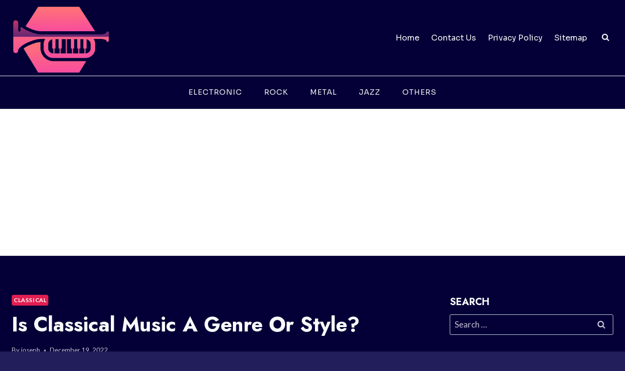

--- FILE ---
content_type: text/html; charset=utf-8
request_url: https://www.google.com/recaptcha/api2/aframe
body_size: 266
content:
<!DOCTYPE HTML><html><head><meta http-equiv="content-type" content="text/html; charset=UTF-8"></head><body><script nonce="7a-pM86pJIDiUhOSc2FF8Q">/** Anti-fraud and anti-abuse applications only. See google.com/recaptcha */ try{var clients={'sodar':'https://pagead2.googlesyndication.com/pagead/sodar?'};window.addEventListener("message",function(a){try{if(a.source===window.parent){var b=JSON.parse(a.data);var c=clients[b['id']];if(c){var d=document.createElement('img');d.src=c+b['params']+'&rc='+(localStorage.getItem("rc::a")?sessionStorage.getItem("rc::b"):"");window.document.body.appendChild(d);sessionStorage.setItem("rc::e",parseInt(sessionStorage.getItem("rc::e")||0)+1);localStorage.setItem("rc::h",'1769500089929');}}}catch(b){}});window.parent.postMessage("_grecaptcha_ready", "*");}catch(b){}</script></body></html>